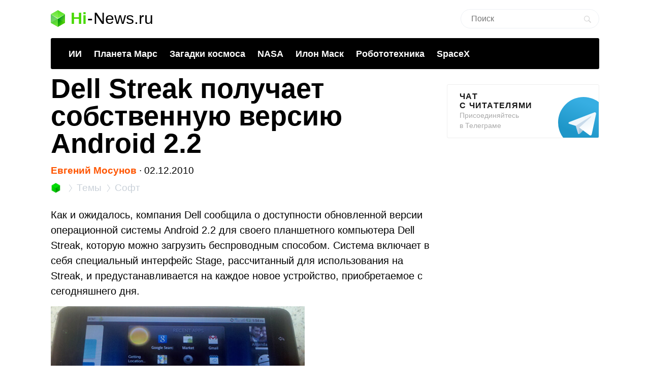

--- FILE ---
content_type: text/html; charset=utf-8
request_url: https://www.google.com/recaptcha/api2/aframe
body_size: 270
content:
<!DOCTYPE HTML><html><head><meta http-equiv="content-type" content="text/html; charset=UTF-8"></head><body><script nonce="jqlGPkxxhRYP8eSKb4O4Vw">/** Anti-fraud and anti-abuse applications only. See google.com/recaptcha */ try{var clients={'sodar':'https://pagead2.googlesyndication.com/pagead/sodar?'};window.addEventListener("message",function(a){try{if(a.source===window.parent){var b=JSON.parse(a.data);var c=clients[b['id']];if(c){var d=document.createElement('img');d.src=c+b['params']+'&rc='+(localStorage.getItem("rc::a")?sessionStorage.getItem("rc::b"):"");window.document.body.appendChild(d);sessionStorage.setItem("rc::e",parseInt(sessionStorage.getItem("rc::e")||0)+1);localStorage.setItem("rc::h",'1769911265642');}}}catch(b){}});window.parent.postMessage("_grecaptcha_ready", "*");}catch(b){}</script></body></html>

--- FILE ---
content_type: application/javascript; charset=utf-8
request_url: https://hi-news.ru/wp-content/themes/101media/js/com.js?ver=1.1
body_size: 1556
content:
jQuery(document).ready(function($) {
	var swatch = $('.user-switch .switch');
	var width = swatch.width();
	
	var l = $('<div class="l" />').appendTo(swatch);
	var h = $('<a class="h retina-static" data-retina-height="20" href="#"><span>#</span></a>').appendTo(swatch);
	var r = $('<div class="r" />').appendTo(swatch);

	changeUserSwitchState = function(val)
	{
		if (val * 1) {
			l.animate({width:width + 'px'});
			r.animate({width:'0px'});
			h.animate({left:(width - 4) + 'px'});
			$('.anonymous-inputs').slideUp(function() {
				$('.user-switch .authorized a:first').click();
			});
			$('.anonymous input').removeAttr('required');
		} else {
			l.animate({width:'0px'});
			r.animate({width:width + 'px'});
			h.animate({left:'4px'});
			$('.anonymous-inputs').slideDown();
			$('.anonymous input').attr('required', 'required');
		}
	}
	
	$('input', swatch).change(function() {
		changeUserSwitchState($('input:checked', swatch).val());
	}).change();
	
	h.click(function() {
		$('input:not(:checked)', swatch).attr('checked', 'checked').change();
		return false;
	});
	l.click(function() {
		$('input[value=0]', swatch).attr('checked', 'checked').change();
	});
	r.click(function() {
		$('input[value=1]', swatch).attr('checked', 'checked').change();
	});
	
	$('.user-switch .anonymous a').click(function() {
		$('input[value=0]', swatch).attr('checked', 'checked').change();
		return false;
	});

	setTimeout(function () {
  		$('.adsbygoogle').css('margin-left', '0px');
	}, 1000);

	$('iframe').each(function (index, element) {
		if (element.src.indexOf('www.youtube.com') !== -1) {
			$(element).wrap('<div class="video"></div>');
		}
	});
});


--- FILE ---
content_type: application/javascript; charset=utf-8
request_url: https://hi-news.ru/wp-content/themes/101media/js/jquery.adsenseloader.js?ver=1.0.6
body_size: 1592
content:
!function(i,a){"use strict";function t(e,o){var i,r;return function(){var t=this,n=arguments,a=+new Date;i&&a<i+e?(clearTimeout(r),r=setTimeout(function(){i=a,o.apply(t,n)},e)):(i=a,o.apply(t,n))}}function r(t){(adsbygoogle=a.adsbygoogle||[]).push({});var n=t.data("alOptions").onLoad;"function"==typeof n&&t.find("iframe").one("load",function(){n(t)})}function s(t){return parseInt(a.getComputedStyle(t,":before").getPropertyValue("content").slice(1,-1)||9999)}function e(){if(!u.length)return!0;var e=n.scrollTop(),o=n.height();u.each(function(){var t=i(this),n=t.data("alOptions").laziness+1,a=t.offset().top;if(o*n<a-e||0<e-a-t.outerHeight()-o*n)return!0;u=u.not(t),c=c.add(t),t.data("alOriginalHTML",t.html()).data("alWidth",s(this)).children(":first").addClass("adsbygoogle"),"undefined"!=typeof adsbygoogle?r(t):f=f.add(t),l||(l=!0,i.ajax({url:d,async:!0,cache:!0,dataType:"script",success:function(){f.each(function(){r(i(this))}),f=i([])}}))})}var n=i(a),d="//pagead2.googlesyndication.com/pagead/js/adsbygoogle.js",l=!1,o=250,c=i([]),u=i([]),f=i([]);n.on("scroll resize",t(o,e)).on("resize",t(o,function(){if(!c.length)return!0;var n=!1;c.each(function(){var t=i(this);t.data("alWidth")!=s(this)&&(c=c.not(t),t.html(t.data("alOriginalHTML")),u=u.add(t),n=!0)}),n&&e()})),i.fn.adsenseLoader=function(n){return"string"!=typeof n&&(n=i.extend({},{laziness:1,onLoad:!1},n)),this.each(function(){var t=i(this);"destroy"===n?(t.html(t.data("alOriginalHTML")),u=u.not(t),c=c.not(t),f=f.not(t)):(t.data("alOptions",n),u=u.add(t))}),"destroy"!==n&&e(),this},i.adsenseLoaderConfig=function(t){void 0!==t.scriptUrl&&(d=t.scriptUrl),void 0!==t.throttle&&(o=t.throttle)}}(jQuery,window,document);